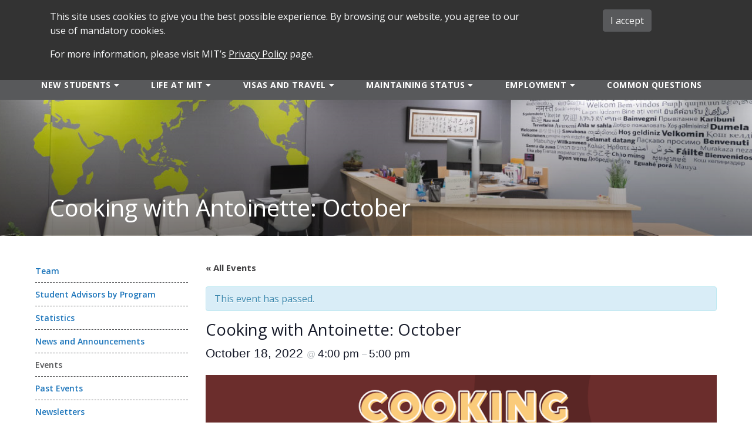

--- FILE ---
content_type: text/html; charset=UTF-8
request_url: https://iso.mit.edu/event/cooking-with-antoinette-october/
body_size: 15197
content:
<!DOCTYPE html>
<!--[if IE 6]>
<html id="ie6" lang="en-US">
<![endif]-->
<!--[if IE 7]>
<html id="ie7" lang="en-US">
<![endif]-->
<!--[if IE 8]>
<html id="ie8" lang="en-US">
<![endif]-->
<!--[if !(IE 6) | !(IE 7) | !(IE 8)  ]><!-->
<html lang="en-US">
<!--<![endif]-->
<head>
<meta http-equiv="Content-Type" content="text/html; charset=UTF-8" />
<meta name="viewport" content="width=device-width, initial-scale=1, maximum-scale=1"/>
<title>Cooking with Antoinette: October | ISO</title>

 <link type="text/css" rel="stylesheet" media="all" href="https://stackpath.bootstrapcdn.com/bootstrap/4.3.1/css/bootstrap.min.css" />
<link rel="stylesheet" href="https://use.fontawesome.com/releases/v5.8.1/css/all.css" integrity="sha384-50oBUHEmvpQ+1lW4y57PTFmhCaXp0ML5d60M1M7uH2+nqUivzIebhndOJK28anvf" crossorigin="anonymous">
 <link type="text/css" rel="stylesheet" media="all" href="https://iso.mit.edu/wp-content/themes/ovctheme-child-iso/style.css" />

 <link rel='stylesheet' id='tribe-events-views-v2-bootstrap-datepicker-styles-css'  href='https://iso.mit.edu/wp-content/plugins/the-events-calendar/vendor/bootstrap-datepicker/css/bootstrap-datepicker.standalone.min.css?ver=5.16.1.1' type='text/css' media='all' />
<link rel='stylesheet' id='tec-variables-skeleton-css'  href='https://iso.mit.edu/wp-content/plugins/the-events-calendar/common/src/resources/css/variables-skeleton.min.css?ver=4.15.1' type='text/css' media='all' />
<link rel='stylesheet' id='tribe-common-skeleton-style-css'  href='https://iso.mit.edu/wp-content/plugins/the-events-calendar/common/src/resources/css/common-skeleton.min.css?ver=4.15.1' type='text/css' media='all' />
<link rel='stylesheet' id='tribe-tooltipster-css-css'  href='https://iso.mit.edu/wp-content/plugins/the-events-calendar/common/vendor/tooltipster/tooltipster.bundle.min.css?ver=4.15.1' type='text/css' media='all' />
<link rel='stylesheet' id='tribe-events-views-v2-skeleton-css'  href='https://iso.mit.edu/wp-content/plugins/the-events-calendar/src/resources/css/views-skeleton.min.css?ver=5.16.1.1' type='text/css' media='all' />
<link rel='stylesheet' id='tec-variables-full-css'  href='https://iso.mit.edu/wp-content/plugins/the-events-calendar/common/src/resources/css/variables-full.min.css?ver=4.15.1' type='text/css' media='all' />
<link rel='stylesheet' id='tribe-common-full-style-css'  href='https://iso.mit.edu/wp-content/plugins/the-events-calendar/common/src/resources/css/common-full.min.css?ver=4.15.1' type='text/css' media='all' />
<link rel='stylesheet' id='tribe-events-views-v2-full-css'  href='https://iso.mit.edu/wp-content/plugins/the-events-calendar/src/resources/css/views-full.min.css?ver=5.16.1.1' type='text/css' media='all' />
<link rel='dns-prefetch' href='//s.w.org' />
<link rel="alternate" type="application/rss+xml" title="ISO &raquo; Cooking with Antoinette: October Comments Feed" href="https://iso.mit.edu/event/cooking-with-antoinette-october/feed/" />
		<script type="text/javascript">
			window._wpemojiSettings = {"baseUrl":"https:\/\/s.w.org\/images\/core\/emoji\/13.0.1\/72x72\/","ext":".png","svgUrl":"https:\/\/s.w.org\/images\/core\/emoji\/13.0.1\/svg\/","svgExt":".svg","source":{"concatemoji":"https:\/\/iso.mit.edu\/wp-includes\/js\/wp-emoji-release.min.js?ver=5.6"}};
			!function(e,a,t){var r,n,o,i,p=a.createElement("canvas"),s=p.getContext&&p.getContext("2d");function c(e,t){var a=String.fromCharCode;s.clearRect(0,0,p.width,p.height),s.fillText(a.apply(this,e),0,0);var r=p.toDataURL();return s.clearRect(0,0,p.width,p.height),s.fillText(a.apply(this,t),0,0),r===p.toDataURL()}function l(e){if(!s||!s.fillText)return!1;switch(s.textBaseline="top",s.font="600 32px Arial",e){case"flag":return!c([127987,65039,8205,9895,65039],[127987,65039,8203,9895,65039])&&(!c([55356,56826,55356,56819],[55356,56826,8203,55356,56819])&&!c([55356,57332,56128,56423,56128,56418,56128,56421,56128,56430,56128,56423,56128,56447],[55356,57332,8203,56128,56423,8203,56128,56418,8203,56128,56421,8203,56128,56430,8203,56128,56423,8203,56128,56447]));case"emoji":return!c([55357,56424,8205,55356,57212],[55357,56424,8203,55356,57212])}return!1}function d(e){var t=a.createElement("script");t.src=e,t.defer=t.type="text/javascript",a.getElementsByTagName("head")[0].appendChild(t)}for(i=Array("flag","emoji"),t.supports={everything:!0,everythingExceptFlag:!0},o=0;o<i.length;o++)t.supports[i[o]]=l(i[o]),t.supports.everything=t.supports.everything&&t.supports[i[o]],"flag"!==i[o]&&(t.supports.everythingExceptFlag=t.supports.everythingExceptFlag&&t.supports[i[o]]);t.supports.everythingExceptFlag=t.supports.everythingExceptFlag&&!t.supports.flag,t.DOMReady=!1,t.readyCallback=function(){t.DOMReady=!0},t.supports.everything||(n=function(){t.readyCallback()},a.addEventListener?(a.addEventListener("DOMContentLoaded",n,!1),e.addEventListener("load",n,!1)):(e.attachEvent("onload",n),a.attachEvent("onreadystatechange",function(){"complete"===a.readyState&&t.readyCallback()})),(r=t.source||{}).concatemoji?d(r.concatemoji):r.wpemoji&&r.twemoji&&(d(r.twemoji),d(r.wpemoji)))}(window,document,window._wpemojiSettings);
		</script>
		<style type="text/css">
img.wp-smiley,
img.emoji {
	display: inline !important;
	border: none !important;
	box-shadow: none !important;
	height: 1em !important;
	width: 1em !important;
	margin: 0 .07em !important;
	vertical-align: -0.1em !important;
	background: none !important;
	padding: 0 !important;
}
</style>
	<link rel='stylesheet' id='tribe-accessibility-css-css'  href='https://iso.mit.edu/wp-content/plugins/the-events-calendar/common/src/resources/css/accessibility.min.css?ver=4.15.1' type='text/css' media='all' />
<link rel='stylesheet' id='tribe-events-full-calendar-style-css'  href='https://iso.mit.edu/wp-content/plugins/the-events-calendar/src/resources/css/tribe-events-full.min.css?ver=5.16.1.1' type='text/css' media='all' />
<link rel='stylesheet' id='tribe-events-custom-jquery-styles-css'  href='https://iso.mit.edu/wp-content/plugins/the-events-calendar/vendor/jquery/smoothness/jquery-ui-1.8.23.custom.css?ver=5.16.1.1' type='text/css' media='all' />
<link rel='stylesheet' id='tribe-events-bootstrap-datepicker-css-css'  href='https://iso.mit.edu/wp-content/plugins/the-events-calendar/vendor/bootstrap-datepicker/css/bootstrap-datepicker.standalone.min.css?ver=5.16.1.1' type='text/css' media='all' />
<link rel='stylesheet' id='tribe-events-calendar-style-css'  href='https://iso.mit.edu/wp-content/plugins/the-events-calendar/src/resources/css/tribe-events-theme.min.css?ver=5.16.1.1' type='text/css' media='all' />
<link rel='stylesheet' id='tribe-events-calendar-full-mobile-style-css'  href='https://iso.mit.edu/wp-content/plugins/the-events-calendar/src/resources/css/tribe-events-full-mobile.min.css?ver=5.16.1.1' type='text/css' media='only screen and (max-width: 768px)' />
<link rel='stylesheet' id='tribe-events-block-event-datetime-css'  href='https://iso.mit.edu/wp-content/plugins/the-events-calendar/src/resources/css/app/event-datetime/frontend.min.css?ver=5.16.1.1' type='text/css' media='all' />
<link rel='stylesheet' id='tribe-events-block-event-venue-css'  href='https://iso.mit.edu/wp-content/plugins/the-events-calendar/src/resources/css/app/event-venue/frontend.min.css?ver=5.16.1.1' type='text/css' media='all' />
<link rel='stylesheet' id='tribe-events-block-event-organizer-css'  href='https://iso.mit.edu/wp-content/plugins/the-events-calendar/src/resources/css/app/event-organizer/frontend.min.css?ver=5.16.1.1' type='text/css' media='all' />
<link rel='stylesheet' id='tribe-events-block-event-links-css'  href='https://iso.mit.edu/wp-content/plugins/the-events-calendar/src/resources/css/app/event-links/frontend.min.css?ver=5.16.1.1' type='text/css' media='all' />
<link rel='stylesheet' id='tribe-events-block-event-price-css'  href='https://iso.mit.edu/wp-content/plugins/the-events-calendar/src/resources/css/app/event-price/frontend.min.css?ver=5.16.1.1' type='text/css' media='all' />
<link rel='stylesheet' id='tribe-events-block-event-website-css'  href='https://iso.mit.edu/wp-content/plugins/the-events-calendar/src/resources/css/app/event-website/frontend.min.css?ver=5.16.1.1' type='text/css' media='all' />
<link rel='stylesheet' id='tribe-events-calendar-mobile-style-css'  href='https://iso.mit.edu/wp-content/plugins/the-events-calendar/src/resources/css/tribe-events-theme-mobile.min.css?ver=5.16.1.1' type='text/css' media='only screen and (max-width: 768px)' />
<link rel='stylesheet' id='wp-block-library-css'  href='https://iso.mit.edu/wp-includes/css/dist/block-library/style.min.css?ver=5.6' type='text/css' media='all' />
<link rel='stylesheet' id='tribe-events-v2-single-blocks-css'  href='https://iso.mit.edu/wp-content/plugins/the-events-calendar/src/resources/css/tribe-events-single-blocks.min.css?ver=5.16.1.1' type='text/css' media='all' />
<link rel='stylesheet' id='kbe_theme_style-css'  href='https://iso.mit.edu/wp-content/plugins/wp-knowledgebase/template-legacy/kbe_style.css?ver=1.3.4' type='text/css' media='all' />
<link rel='stylesheet' id='search-filter-plugin-styles-css'  href='https://iso.mit.edu/wp-content/plugins/search-filter-pro/public/assets/css/search-filter.min.css?ver=2.5.21' type='text/css' media='all' />
<link rel='stylesheet' id='ovctheme-style-css'  href='https://iso.mit.edu/wp-content/themes/ovctheme/style.css?ver=5.6' type='text/css' media='all' />
<link rel='stylesheet' id='ovctheme-child-iso-style-css'  href='https://iso.mit.edu/wp-content/themes/ovctheme-child-iso/style.css?ver=2.0' type='text/css' media='all' />
<link rel='stylesheet' id='wp-pagenavi-css'  href='https://iso.mit.edu/wp-content/plugins/wp-pagenavi/pagenavi-css.css?ver=2.70' type='text/css' media='all' />
<script type='text/javascript' src='https://iso.mit.edu/wp-includes/js/jquery/jquery.min.js?ver=3.5.1' id='jquery-core-js'></script>
<script type='text/javascript' src='https://iso.mit.edu/wp-includes/js/jquery/jquery-migrate.min.js?ver=3.3.2' id='jquery-migrate-js'></script>
<script type='text/javascript' src='https://iso.mit.edu/wp-content/plugins/the-events-calendar/common/src/resources/js/tribe-common.min.js?ver=4.15.1' id='tribe-common-js'></script>
<script type='text/javascript' src='https://iso.mit.edu/wp-content/plugins/the-events-calendar/src/resources/js/views/breakpoints.js?ver=5.16.1.1' id='tribe-events-views-v2-breakpoints-js'></script>
<script type='text/javascript' src='https://iso.mit.edu/wp-content/plugins/the-events-calendar/vendor/php-date-formatter/js/php-date-formatter.min.js?ver=5.16.1.1' id='tribe-events-php-date-formatter-js'></script>
<script type='text/javascript' src='https://iso.mit.edu/wp-content/plugins/the-events-calendar/common/vendor/momentjs/moment.min.js?ver=4.15.1' id='tribe-moment-js'></script>
<script type='text/javascript' src='https://iso.mit.edu/wp-content/plugins/the-events-calendar/common/vendor/momentjs/locale.min.js?ver=4.15.1' id='tribe-moment-locales-js'></script>
<script type='text/javascript' id='tribe-events-dynamic-js-extra'>
/* <![CDATA[ */
var tribe_dynamic_help_text = {"date_with_year":"F j, Y","date_no_year":"F j","datepicker_format":"Y-m-d","datepicker_format_index":"0","days":["Sunday","Monday","Tuesday","Wednesday","Thursday","Friday","Saturday"],"daysShort":["Sun","Mon","Tue","Wed","Thu","Fri","Sat"],"months":["January","February","March","April","May","June","July","August","September","October","November","December"],"monthsShort":["Jan","Feb","Mar","Apr","May","Jun","Jul","Aug","Sep","Oct","Nov","Dec"],"msgs":"[\"This event is from %%starttime%% to %%endtime%% on %%startdatewithyear%%.\",\"This event is at %%starttime%% on %%startdatewithyear%%.\",\"This event is all day on %%startdatewithyear%%.\",\"This event starts at %%starttime%% on %%startdatenoyear%% and ends at %%endtime%% on %%enddatewithyear%%\",\"This event starts at %%starttime%% on %%startdatenoyear%% and ends on %%enddatewithyear%%\",\"This event is all day starting on %%startdatenoyear%% and ending on %%enddatewithyear%%.\"]"};
/* ]]> */
</script>
<script type='text/javascript' src='https://iso.mit.edu/wp-content/plugins/the-events-calendar/src/resources/js/events-dynamic.min.js?ver=5.16.1.1' id='tribe-events-dynamic-js'></script>
<script type='text/javascript' src='https://iso.mit.edu/wp-content/plugins/the-events-calendar/vendor/bootstrap-datepicker/js/bootstrap-datepicker.min.js?ver=5.16.1.1' id='tribe-events-bootstrap-datepicker-js'></script>
<script type='text/javascript' src='https://iso.mit.edu/wp-content/plugins/the-events-calendar/vendor/jquery-resize/jquery.ba-resize.min.js?ver=5.16.1.1' id='tribe-events-jquery-resize-js'></script>
<script type='text/javascript' src='https://iso.mit.edu/wp-content/plugins/the-events-calendar/vendor/jquery-placeholder/jquery.placeholder.min.js?ver=5.16.1.1' id='jquery-placeholder-js'></script>
<script type='text/javascript' id='tribe-events-calendar-script-js-extra'>
/* <![CDATA[ */
var tribe_js_config = {"permalink_settings":"\/%postname%\/","events_post_type":"tribe_events","events_base":"https:\/\/iso.mit.edu\/events\/","update_urls":{"shortcode":{"list":true,"month":true,"day":true}},"debug":""};
/* ]]> */
</script>
<script type='text/javascript' src='https://iso.mit.edu/wp-content/plugins/the-events-calendar/src/resources/js/tribe-events.min.js?ver=5.16.1.1' id='tribe-events-calendar-script-js'></script>
<script type='text/javascript' src='https://iso.mit.edu/wp-content/plugins/the-events-calendar/src/resources/js/tribe-events-bar.min.js?ver=5.16.1.1' id='tribe-events-bar-js'></script>
<script type='text/javascript' id='search-filter-plugin-build-js-extra'>
/* <![CDATA[ */
var SF_LDATA = {"ajax_url":"https:\/\/iso.mit.edu\/wp-admin\/admin-ajax.php","home_url":"https:\/\/iso.mit.edu\/","extensions":[]};
/* ]]> */
</script>
<script type='text/javascript' src='https://iso.mit.edu/wp-content/plugins/search-filter-pro/public/assets/js/search-filter-build.min.js?ver=2.5.21' id='search-filter-plugin-build-js'></script>
<script type='text/javascript' src='https://iso.mit.edu/wp-content/plugins/search-filter-pro/public/assets/js/chosen.jquery.min.js?ver=2.5.21' id='search-filter-plugin-chosen-js'></script>
<link rel="https://api.w.org/" href="https://iso.mit.edu/wp-json/" /><link rel="alternate" type="application/json" href="https://iso.mit.edu/wp-json/wp/v2/tribe_events/4797" /><link rel="EditURI" type="application/rsd+xml" title="RSD" href="https://iso.mit.edu/xmlrpc.php?rsd" />
<link rel="wlwmanifest" type="application/wlwmanifest+xml" href="https://iso.mit.edu/wp-includes/wlwmanifest.xml" /> 
<meta name="generator" content="WordPress 5.6" />
<link rel="canonical" href="https://iso.mit.edu/event/cooking-with-antoinette-october/" />
<link rel='shortlink' href='https://iso.mit.edu/?p=4797' />
<link rel="alternate" type="application/json+oembed" href="https://iso.mit.edu/wp-json/oembed/1.0/embed?url=https%3A%2F%2Fiso.mit.edu%2Fevent%2Fcooking-with-antoinette-october%2F" />
<link rel="alternate" type="text/xml+oembed" href="https://iso.mit.edu/wp-json/oembed/1.0/embed?url=https%3A%2F%2Fiso.mit.edu%2Fevent%2Fcooking-with-antoinette-october%2F&#038;format=xml" />
<meta name="tec-api-version" content="v1"><meta name="tec-api-origin" content="https://iso.mit.edu"><link rel="alternate" href="https://iso.mit.edu/wp-json/tribe/events/v1/events/4797" /><script type="application/ld+json">
[{"@context":"http://schema.org","@type":"Event","name":"Cooking with Antoinette: October","description":"&lt;p&gt;Our virtual cooking sessions are resuming! Join ISO staff member Antoinette as she teaches us how to cook some delicious and simple recipes! You don\\'t have to cook all the recipes, only what you are most interested in. Or just observe.Open to international students and entire MIT community SIGN UP\u00a0for remindersOther sessions will be offered [&hellip;]&lt;/p&gt;\\n","image":"https://iso.mit.edu/wp-content/uploads/2022/10/Cooking-Oct-22.png","url":"https://iso.mit.edu/event/cooking-with-antoinette-october/","eventAttendanceMode":"https://schema.org/OfflineEventAttendanceMode","startDate":"2022-10-18T16:00:00-04:00","endDate":"2022-10-18T17:00:00-04:00","performer":"Organization"}]
</script>		<style type="text/css" id="wp-custom-css">
			/* Standard Table Styles */
.wp-block-table { width: 99.5%; overflow-x: hidden; margin: 1em 0; border: 0; }
.wp-block-table th { background: #58595b; padding: 6px; color: #fff; text-align: left; vertical-align: baseline; overflow: hidden; }
.wp-block-table h2 { margin: 0; padding: 0; line-height: 1em; }
.wp-block-table td { padding: 6px; text-align: left; vertical-align: baseline; border-bottom: 1px solid #fff; border-right: 1px solid #fff; }

.wp-block-table tr:nth-child(odd) { background: #e8e9ea; }
.wp-block-table tr:nth-child(even) { background: #fff; }

/* Orientation Table Styles */

	td.leftmostcolumn { width: 125px; }


/* pagination styles */
.wp-pagenavi {
    clear: both;
    margin: 1.5rem 0 0;
}

.wp-pagenavi a, .wp-pagenavi span {
    text-decoration: none;
    border: 1px solid #BFBFBF;
	  background: #efefef;
    padding: 5px 10px;
    margin: 5px;
}

.wp-pagenavi a:hover, .wp-pagenavi span.current {
    border-color: #c4d052;
    background: #c4d052;
}

/* blockquote style */
blockquote.wp-block-quote { color: #6e7000; 
padding: 0 1em;
border-left: 6px solid #c3cf51;}
blockquote.wp-block-quote cite { color: #666666; 
 font-size: .9em; }

/* normal-case mini-nav in header */
body.ovc-iso #menu-supernav a {
    text-transform: none;
}

/* adjust mininav icon sizes */
body.ovc-iso #menu-supernav a i { font-size: 14px;
  margin-left: 5px;
	margin-right: 5px;
}

body.ovc-iso #menu-supernav a i.fa-info {
    border-radius: 50%;
    border: 2px solid #6D6E71;
    width: 15px;
    height: 15px;
    font-size: 2px;
    text-align: center;
    line-height: 11px;
    -webkit-transform: translateY(-2px);
    transform: translateY(-2px);
}


/* fix column layout on KB landing page */
.kbe_category {
    width: 38%;
    margin: 0 55px 30px 55px;
    display: inline-block;
    vertical-align: top;
    position: relative;
}

/* make event button text white */
.tribe-block__event-website a {color: #fff !important;}		</style>
		 
 
 	 <link rel="shortcut icon" type="image/png" href="https://iso.mit.edu/wp-content/uploads/2019/11/iso-logo.png"/>
  
     <style>
   			#supernav-wrapper a,
		#sidebar-menu a,
		#breadcrumb-wrapper a { color: #58595b; }			
			#supernav-wrapper a:hover,
		#sidebar-menu a:hover,
		#breadcrumb-wrapper a:hover,
		#sidebar-menu li.current_page_item > a,
		#sidebar-menu li.current-menu-item > a, 
		#sidebar-menu li.cmw-current-item > a { color: #58595b; }			
			#main-nav { background-color: #58595b; }
			#main-nav .dropdown-menu { background-color: #58595b; }
			#main-nav a { color: #fff; }			
	 
		#main-nav a:hover { color: #c4d26c; }
			#breadcrumb-wrapper { background-color: #e8e9ea; }
	 
		footer { background-color: #58595b; }
			footer { color: #fff; }			
			footer a { color: #fff; }			
	 
		footer a:hover { color: #c4d26c; }
	 
		main .blog-main a,
		.blog-sidebar .widget a { color: #1c75bb; }
			main a:hover,
		.blog-sidebar .widget a:hover { #58595b; }			
			.widget.wysiwyg-widget { background-color: #e8e9ea; }
		#global-call-to-action { background-color: #58595b; }
	.btn-primary, button { background-color: #58595b; color:#fff; border-color:#58595b;}
	.btn-primary:hover, button:hover { background-color: #e8e9ea; color:#fff; border-color:#e8e9ea;}
	
		   			#page-title-wrapper { background-image: url(https://iso.mit.edu/wp-content/uploads/2020/04/header_office_inside.jpg); background-size:cover;background-repeat:no-repeat;background-position:center center; }	
				   			#page-title-wrapper h1 { color: #ffffff; }	
			    </style>
		<link href="https://fonts.googleapis.com/css?family=Open+Sans:300,300i,400,400i,600,600i,800,800i" rel="stylesheet">
		<style>body { font-family: 'Open Sans', sans-serif; }</style>	
			<link href="https://fonts.googleapis.com/css?family=Open+Sans:300,300i,400,400i,600,600i,800,800i" rel="stylesheet">
		<style>h1,h2,h3,h4,h5,h6 { font-family: 'Open Sans', sans-serif; }</style>	
	

</head>

<body class="tribe_events-template-default single single-tribe_events postid-4797 user-registration-page tribe-events-page-template tribe-no-js tribe-filter-live ovc-iso">


<header>
	<div class="header-top d-flex flex-column flex-md-row align-items-center container pl-md-0 pr-md-0">
		<div id="logo-wrapper" class="my-0 mr-md-auto pt-4 py-md-0">
		<a href="/"><img src="https://iso.mit.edu/wp-content/uploads/2019/11/mitiso-logo.png" class="site-logo" alt="ISO Home"></a>		</div>
		<div id="supernav-wrapper" class="my-2 my-md-0 mr-md-3 pb-4 text-center pb-md-3 text-md-right">
			  <nav class="text-md-right"><ul id="menu-supernav" class="list-inline my-2"><li itemscope="itemscope" itemtype="https://www.schema.org/SiteNavigationElement" id="menu-item-32" class="search-modal-trigger menu-item menu-item-type-custom menu-item-object-custom menu-item-32 nav-item list-inline-item"><a title="SEARCH " href="#" class="nav-link" data-toggle="modal" data-target="#search_modal">SEARCH <i class="fas fa-search"></i></a></li>
<li itemscope="itemscope" itemtype="https://www.schema.org/SiteNavigationElement" id="menu-item-31" class="menu-item menu-item-type-post_type menu-item-object-page menu-item-31 nav-item list-inline-item"><a title="FORMS " href="https://iso.mit.edu/forms/" class="nav-link">FORMS <i class="far fa-file"></i></a></li>
<li itemscope="itemscope" itemtype="https://www.schema.org/SiteNavigationElement" id="menu-item-34" class="menu-item menu-item-type-custom menu-item-object-custom menu-item-34 nav-item list-inline-item"><a title="iMIT " href="https://imit.mit.edu/" class="nav-link">iMIT <i class="fas fa-globe"></i></a></li>
<li itemscope="itemscope" itemtype="https://www.schema.org/SiteNavigationElement" id="menu-item-30" class="menu-item menu-item-type-post_type menu-item-object-page menu-item-30 nav-item list-inline-item"><a title="ABOUT ISO " href="https://iso.mit.edu/about-iso/" class="nav-link">ABOUT ISO <i class="fas fa-info"></i></a></li>
<li itemscope="itemscope" itemtype="https://www.schema.org/SiteNavigationElement" id="menu-item-2340" class="menu-item menu-item-type-post_type menu-item-object-page menu-item-has-children dropdown menu-item-2340 nav-item list-inline-item"><a title="MIT ADMINS " href="https://iso.mit.edu/mit-admins/" class="nav-link">MIT ADMINS <i class="fas fa-pencil-alt"></i></a></li>
</ul></nav>		  	<a href="https://www.mit.edu" target="_blank" alt="MIT home"><img width="181" height="42" src="https://iso.mit.edu/wp-content/uploads/2020/04/Asset-1.png" class="mit-logo" alt="MIT Home" loading="lazy" /></a>		</div>
	</div>
  <nav id="main-nav" class="container-fluid navbar navbar-expand-lg">
      <button class="navbar-toggler w-100 text-center" type="button" data-toggle="collapse" data-target="#mainnavigation" aria-controls="mainnavigation" aria-expanded="false" aria-label="Toggle navigation"><i class="fas fa-bars"></i> MENU</button>
	  
  <div id="mainnavigation" class="collapse navbar-collapse show"><ul id="menu-main-nav" class="list-inline mb-0 container navbar-nav"><li itemscope="itemscope" itemtype="https://www.schema.org/SiteNavigationElement" id="menu-item-28" class="menu-item menu-item-type-post_type menu-item-object-page menu-item-has-children dropdown menu-item-28 nav-item list-inline-item"><a class="trigger-dropdown" href="https://iso.mit.edu/getting-started/">New Students</a><a title="New Students" href="#" pagelink="https://iso.mit.edu/getting-started/" data-toggle="dropdown" aria-haspopup="true" aria-expanded="false" class="dropdown-toggle nav-link" id="menu-item-dropdown-28"><i class="fas fa-caret-down"></i></a></a>
<ul class="dropdown-menu" aria-labelledby="menu-item-dropdown-28" role="menu">
	<li itemscope="itemscope" itemtype="https://www.schema.org/SiteNavigationElement" id="menu-item-101" class="menu-item menu-item-type-post_type menu-item-object-page menu-item-101 nav-item list-inline-item"><a title="MIT Pre-Arrival Checklist" href="https://iso.mit.edu/getting-started/pre-arrival-checklist/" class="dropdown-item">MIT Pre-Arrival Checklist</a></li>
	<li itemscope="itemscope" itemtype="https://www.schema.org/SiteNavigationElement" id="menu-item-94" class="menu-item menu-item-type-post_type menu-item-object-page menu-item-has-children dropdown menu-item-94 nav-item list-inline-item"><a title="Request an MIT &quot;Certificate of Eligibility&quot; Document" href="https://iso.mit.edu/getting-started/requesting-an-i-20-or-ds-2019/" class="dropdown-item">Request an MIT &#8220;Certificate of Eligibility&#8221; Document</a></li>
	<li itemscope="itemscope" itemtype="https://www.schema.org/SiteNavigationElement" id="menu-item-95" class="menu-item menu-item-type-post_type menu-item-object-page menu-item-95 nav-item list-inline-item"><a title="U.S. Entry Visa Sticker/Stamp Requirements" href="https://iso.mit.edu/getting-started/obtaining-a-visa/" class="dropdown-item">U.S. Entry Visa Sticker/Stamp Requirements</a></li>
	<li itemscope="itemscope" itemtype="https://www.schema.org/SiteNavigationElement" id="menu-item-93" class="menu-item menu-item-type-post_type menu-item-object-page menu-item-93 nav-item list-inline-item"><a title="Entering the U.S." href="https://iso.mit.edu/getting-started/entering-the-us/" class="dropdown-item">Entering the U.S.</a></li>
	<li itemscope="itemscope" itemtype="https://www.schema.org/SiteNavigationElement" id="menu-item-92" class="menu-item menu-item-type-post_type menu-item-object-page menu-item-92 nav-item list-inline-item"><a title="MIT Post-Arrival Checklist" href="https://iso.mit.edu/getting-started/arrival-at-mit-checklist/" class="dropdown-item">MIT Post-Arrival Checklist</a></li>
	<li itemscope="itemscope" itemtype="https://www.schema.org/SiteNavigationElement" id="menu-item-96" class="menu-item menu-item-type-post_type menu-item-object-page menu-item-96 nav-item list-inline-item"><a title="Required Online Check-In" href="https://iso.mit.edu/getting-started/online-check-in/" class="dropdown-item">Required Online Check-In</a></li>
	<li itemscope="itemscope" itemtype="https://www.schema.org/SiteNavigationElement" id="menu-item-97" class="menu-item menu-item-type-post_type menu-item-object-page menu-item-has-children dropdown menu-item-97 nav-item list-inline-item"><a title="Orientation Program" href="https://iso.mit.edu/getting-started/orientation-program/" class="dropdown-item">Orientation Program</a></li>
	<li itemscope="itemscope" itemtype="https://www.schema.org/SiteNavigationElement" id="menu-item-284" class="menu-item menu-item-type-post_type menu-item-object-page menu-item-284 nav-item list-inline-item"><a title="U.S. Identification Cards" href="https://iso.mit.edu/getting-started/identification-cards/" class="dropdown-item">U.S. Identification Cards</a></li>
	<li itemscope="itemscope" itemtype="https://www.schema.org/SiteNavigationElement" id="menu-item-3793" class="menu-item menu-item-type-post_type menu-item-object-page menu-item-3793 nav-item list-inline-item"><a title="Visiting Students FAQ" href="https://iso.mit.edu/getting-started/visiting-students-faq/" class="dropdown-item">Visiting Students FAQ</a></li>
</ul>
</li>
<li itemscope="itemscope" itemtype="https://www.schema.org/SiteNavigationElement" id="menu-item-27" class="menu-item menu-item-type-post_type menu-item-object-page menu-item-has-children dropdown menu-item-27 nav-item list-inline-item"><a class="trigger-dropdown" href="https://iso.mit.edu/life-at-mit/">Life at MIT</a><a title="Life at MIT" href="#" pagelink="https://iso.mit.edu/life-at-mit/" data-toggle="dropdown" aria-haspopup="true" aria-expanded="false" class="dropdown-toggle nav-link" id="menu-item-dropdown-27"><i class="fas fa-caret-down"></i></a></a>
<ul class="dropdown-menu" aria-labelledby="menu-item-dropdown-27" role="menu">
	<li itemscope="itemscope" itemtype="https://www.schema.org/SiteNavigationElement" id="menu-item-193" class="menu-item menu-item-type-post_type menu-item-object-page menu-item-has-children dropdown menu-item-193 nav-item list-inline-item"><a title="Transitioning to MIT" href="https://iso.mit.edu/life-at-mit/" class="dropdown-item">Transitioning to MIT</a></li>
	<li itemscope="itemscope" itemtype="https://www.schema.org/SiteNavigationElement" id="menu-item-1295" class="menu-item menu-item-type-post_type menu-item-object-page menu-item-has-children dropdown menu-item-1295 nav-item list-inline-item"><a title="Cultural Adjustment" href="https://iso.mit.edu/life-at-mit/cultural-adjustment/" class="dropdown-item">Cultural Adjustment</a></li>
	<li itemscope="itemscope" itemtype="https://www.schema.org/SiteNavigationElement" id="menu-item-408" class="menu-item menu-item-type-post_type menu-item-object-page menu-item-has-children dropdown menu-item-408 nav-item list-inline-item"><a title="Programs and Events" href="https://iso.mit.edu/life-at-mit/programs-and-events/" class="dropdown-item">Programs and Events</a></li>
	<li itemscope="itemscope" itemtype="https://www.schema.org/SiteNavigationElement" id="menu-item-414" class="menu-item menu-item-type-post_type menu-item-object-page menu-item-has-children dropdown menu-item-414 nav-item list-inline-item"><a title="Campus Safety" href="https://iso.mit.edu/life-at-mit/campus-safety/" class="dropdown-item">Campus Safety</a></li>
	<li itemscope="itemscope" itemtype="https://www.schema.org/SiteNavigationElement" id="menu-item-417" class="menu-item menu-item-type-post_type menu-item-object-page menu-item-has-children dropdown menu-item-417 nav-item list-inline-item"><a title="Academics and Expectations" href="https://iso.mit.edu/life-at-mit/academics-and-expectations/" class="dropdown-item">Academics and Expectations</a></li>
	<li itemscope="itemscope" itemtype="https://www.schema.org/SiteNavigationElement" id="menu-item-420" class="menu-item menu-item-type-post_type menu-item-object-page menu-item-has-children dropdown menu-item-420 nav-item list-inline-item"><a title="Health and Wellness" href="https://iso.mit.edu/life-at-mit/health-and-wellness/" class="dropdown-item">Health and Wellness</a></li>
	<li itemscope="itemscope" itemtype="https://www.schema.org/SiteNavigationElement" id="menu-item-426" class="menu-item menu-item-type-post_type menu-item-object-page menu-item-426 nav-item list-inline-item"><a title="Professional Development" href="https://iso.mit.edu/life-at-mit/professional-development/" class="dropdown-item">Professional Development</a></li>
	<li itemscope="itemscope" itemtype="https://www.schema.org/SiteNavigationElement" id="menu-item-425" class="menu-item menu-item-type-post_type menu-item-object-page menu-item-425 nav-item list-inline-item"><a title="Spouses, Parents, and Families" href="https://iso.mit.edu/life-at-mit/spouses-parents-and-families/" class="dropdown-item">Spouses, Parents, and Families</a></li>
	<li itemscope="itemscope" itemtype="https://www.schema.org/SiteNavigationElement" id="menu-item-424" class="menu-item menu-item-type-post_type menu-item-object-page menu-item-424 nav-item list-inline-item"><a title="Explore Cambridge and Boston" href="https://iso.mit.edu/life-at-mit/cambridge-and-boston/" class="dropdown-item">Explore Cambridge and Boston</a></li>
</ul>
</li>
<li itemscope="itemscope" itemtype="https://www.schema.org/SiteNavigationElement" id="menu-item-26" class="menu-item menu-item-type-post_type menu-item-object-page menu-item-has-children dropdown menu-item-26 nav-item list-inline-item"><a class="trigger-dropdown" href="https://iso.mit.edu/visas-and-travel/">Visas and Travel</a><a title="Visas and Travel" href="#" pagelink="https://iso.mit.edu/visas-and-travel/" data-toggle="dropdown" aria-haspopup="true" aria-expanded="false" class="dropdown-toggle nav-link" id="menu-item-dropdown-26"><i class="fas fa-caret-down"></i></a></a>
<ul class="dropdown-menu" aria-labelledby="menu-item-dropdown-26" role="menu">
	<li itemscope="itemscope" itemtype="https://www.schema.org/SiteNavigationElement" id="menu-item-478" class="menu-item menu-item-type-post_type menu-item-object-page menu-item-478 nav-item list-inline-item"><a title="U.S. Student Immigration Categories" href="https://iso.mit.edu/visas-and-travel/visa-categories/" class="dropdown-item">U.S. Student Immigration Categories</a></li>
	<li itemscope="itemscope" itemtype="https://www.schema.org/SiteNavigationElement" id="menu-item-477" class="menu-item menu-item-type-post_type menu-item-object-page menu-item-477 nav-item list-inline-item"><a title="U.S. Immigration Glossary" href="https://iso.mit.edu/visas-and-travel/immigration-document-glossary/" class="dropdown-item">U.S. Immigration Glossary</a></li>
	<li itemscope="itemscope" itemtype="https://www.schema.org/SiteNavigationElement" id="menu-item-476" class="menu-item menu-item-type-post_type menu-item-object-page menu-item-has-children dropdown menu-item-476 nav-item list-inline-item"><a title="Entering the U.S. for All International Students" href="https://iso.mit.edu/visas-and-travel/entering-the-u-s/" class="dropdown-item">Entering the U.S. for All International Students</a></li>
	<li itemscope="itemscope" itemtype="https://www.schema.org/SiteNavigationElement" id="menu-item-1618" class="menu-item menu-item-type-post_type menu-item-object-page menu-item-1618 nav-item list-inline-item"><a title="Change of Immigration Status" href="https://iso.mit.edu/visas-and-travel/change-of-immigration-status/" class="dropdown-item">Change of Immigration Status</a></li>
	<li itemscope="itemscope" itemtype="https://www.schema.org/SiteNavigationElement" id="menu-item-1619" class="menu-item menu-item-type-post_type menu-item-object-page menu-item-1619 nav-item list-inline-item"><a title="Traveling During F1-OPT/STEM OPT" href="https://iso.mit.edu/visas-and-travel/traveling-during-f1-opt-stem-opt/" class="dropdown-item">Traveling During F1-OPT/STEM OPT</a></li>
</ul>
</li>
<li itemscope="itemscope" itemtype="https://www.schema.org/SiteNavigationElement" id="menu-item-25" class="menu-item menu-item-type-post_type menu-item-object-page menu-item-has-children dropdown menu-item-25 nav-item list-inline-item"><a class="trigger-dropdown" href="https://iso.mit.edu/maintaining-status/">Maintaining Status</a><a title="Maintaining Status" href="#" pagelink="https://iso.mit.edu/maintaining-status/" data-toggle="dropdown" aria-haspopup="true" aria-expanded="false" class="dropdown-toggle nav-link" id="menu-item-dropdown-25"><i class="fas fa-caret-down"></i></a></a>
<ul class="dropdown-menu" aria-labelledby="menu-item-dropdown-25" role="menu">
	<li itemscope="itemscope" itemtype="https://www.schema.org/SiteNavigationElement" id="menu-item-479" class="menu-item menu-item-type-post_type menu-item-object-page menu-item-479 nav-item list-inline-item"><a title="Maintaining Immigration Status" href="https://iso.mit.edu/maintaining-status/maintaining-immigration-status/" class="dropdown-item">Maintaining Immigration Status</a></li>
	<li itemscope="itemscope" itemtype="https://www.schema.org/SiteNavigationElement" id="menu-item-480" class="menu-item menu-item-type-post_type menu-item-object-page menu-item-480 nav-item list-inline-item"><a title="Full Course of Study" href="https://iso.mit.edu/maintaining-status/full-course-of-study/" class="dropdown-item">Full Course of Study</a></li>
	<li itemscope="itemscope" itemtype="https://www.schema.org/SiteNavigationElement" id="menu-item-482" class="menu-item menu-item-type-post_type menu-item-object-page menu-item-482 nav-item list-inline-item"><a title="Change of Address" href="https://iso.mit.edu/maintaining-status/change-of-address/" class="dropdown-item">Change of Address</a></li>
	<li itemscope="itemscope" itemtype="https://www.schema.org/SiteNavigationElement" id="menu-item-483" class="menu-item menu-item-type-post_type menu-item-object-page menu-item-483 nav-item list-inline-item"><a title="Changing Your Program" href="https://iso.mit.edu/maintaining-status/changing-your-program/" class="dropdown-item">Changing Your Program</a></li>
	<li itemscope="itemscope" itemtype="https://www.schema.org/SiteNavigationElement" id="menu-item-484" class="menu-item menu-item-type-post_type menu-item-object-page menu-item-484 nav-item list-inline-item"><a title="Extending Your Current Program" href="https://iso.mit.edu/maintaining-status/extending-your-current-program/" class="dropdown-item">Extending Your Current Program</a></li>
	<li itemscope="itemscope" itemtype="https://www.schema.org/SiteNavigationElement" id="menu-item-485" class="menu-item menu-item-type-post_type menu-item-object-page menu-item-485 nav-item list-inline-item"><a title="Dropping Courses" href="https://iso.mit.edu/maintaining-status/dropping-courses/" class="dropdown-item">Dropping Courses</a></li>
	<li itemscope="itemscope" itemtype="https://www.schema.org/SiteNavigationElement" id="menu-item-486" class="menu-item menu-item-type-post_type menu-item-object-page menu-item-486 nav-item list-inline-item"><a title="Withdrawals or Leaves of Absence" href="https://iso.mit.edu/maintaining-status/withdrawals-or-leave-of-absence/" class="dropdown-item">Withdrawals or Leaves of Absence</a></li>
	<li itemscope="itemscope" itemtype="https://www.schema.org/SiteNavigationElement" id="menu-item-487" class="menu-item menu-item-type-post_type menu-item-object-page menu-item-487 nav-item list-inline-item"><a title="Reinstatement of Status" href="https://iso.mit.edu/maintaining-status/reinstatement-of-status/" class="dropdown-item">Reinstatement of Status</a></li>
	<li itemscope="itemscope" itemtype="https://www.schema.org/SiteNavigationElement" id="menu-item-488" class="menu-item menu-item-type-post_type menu-item-object-page menu-item-has-children dropdown menu-item-488 nav-item list-inline-item"><a title="Taxes" href="https://iso.mit.edu/maintaining-status/taxes/" class="dropdown-item">Taxes</a></li>
	<li itemscope="itemscope" itemtype="https://www.schema.org/SiteNavigationElement" id="menu-item-489" class="menu-item menu-item-type-post_type menu-item-object-page menu-item-489 nav-item list-inline-item"><a title="Medical Insurance Requirement" href="https://iso.mit.edu/maintaining-status/medical-insurance-requirement/" class="dropdown-item">Medical Insurance Requirement</a></li>
	<li itemscope="itemscope" itemtype="https://www.schema.org/SiteNavigationElement" id="menu-item-481" class="menu-item menu-item-type-post_type menu-item-object-page menu-item-481 nav-item list-inline-item"><a title="U.S. Laws and Legal Issues" href="https://iso.mit.edu/maintaining-status/u-s-laws-and-legal-issues/" class="dropdown-item">U.S. Laws and Legal Issues</a></li>
</ul>
</li>
<li itemscope="itemscope" itemtype="https://www.schema.org/SiteNavigationElement" id="menu-item-24" class="menu-item menu-item-type-post_type menu-item-object-page menu-item-has-children dropdown menu-item-24 nav-item list-inline-item"><a class="trigger-dropdown" href="https://iso.mit.edu/employment/">Employment</a><a title="Employment" href="#" pagelink="https://iso.mit.edu/employment/" data-toggle="dropdown" aria-haspopup="true" aria-expanded="false" class="dropdown-toggle nav-link" id="menu-item-dropdown-24"><i class="fas fa-caret-down"></i></a></a>
<ul class="dropdown-menu" aria-labelledby="menu-item-dropdown-24" role="menu">
	<li itemscope="itemscope" itemtype="https://www.schema.org/SiteNavigationElement" id="menu-item-51" class="menu-item menu-item-type-post_type menu-item-object-page menu-item-has-children dropdown menu-item-51 nav-item list-inline-item"><a title="On-Campus Employment" href="https://iso.mit.edu/employment/on-campus-employment/" class="dropdown-item">On-Campus Employment</a></li>
	<li itemscope="itemscope" itemtype="https://www.schema.org/SiteNavigationElement" id="menu-item-50" class="menu-item menu-item-type-post_type menu-item-object-page menu-item-50 nav-item list-inline-item"><a title="F-1 Curricular Practical Training" href="https://iso.mit.edu/employment/f-1-curricular-practical-training/" class="dropdown-item">F-1 Curricular Practical Training</a></li>
	<li itemscope="itemscope" itemtype="https://www.schema.org/SiteNavigationElement" id="menu-item-580" class="menu-item menu-item-type-post_type menu-item-object-page menu-item-580 nav-item list-inline-item"><a title="F-1 Pre-Completion OPT" href="https://iso.mit.edu/employment/f-1-optional-practical-training-during-program-pre-completion-opt/" class="dropdown-item">F-1 Pre-Completion OPT</a></li>
	<li itemscope="itemscope" itemtype="https://www.schema.org/SiteNavigationElement" id="menu-item-579" class="menu-item menu-item-type-post_type menu-item-object-page menu-item-579 nav-item list-inline-item"><a title="F-1 Post-Completion OPT" href="https://iso.mit.edu/employment/f-1-optional-practical-training-after-program-post-completion-opt/" class="dropdown-item">F-1 Post-Completion OPT</a></li>
	<li itemscope="itemscope" itemtype="https://www.schema.org/SiteNavigationElement" id="menu-item-578" class="menu-item menu-item-type-post_type menu-item-object-page menu-item-578 nav-item list-inline-item"><a title="F-1 STEM OPT Extension" href="https://iso.mit.edu/employment/f-1-stem-optional-practical-training-stem-opt-extension/" class="dropdown-item">F-1 STEM OPT Extension</a></li>
	<li itemscope="itemscope" itemtype="https://www.schema.org/SiteNavigationElement" id="menu-item-577" class="menu-item menu-item-type-post_type menu-item-object-page menu-item-577 nav-item list-inline-item"><a title="Cap-Gap OPT Extension" href="https://iso.mit.edu/employment/cap-gap-opt-extension/" class="dropdown-item">Cap-Gap OPT Extension</a></li>
	<li itemscope="itemscope" itemtype="https://www.schema.org/SiteNavigationElement" id="menu-item-576" class="menu-item menu-item-type-post_type menu-item-object-page menu-item-576 nav-item list-inline-item"><a title="F-1 STEM OPT Extension Reporting Requirements" href="https://iso.mit.edu/employment/f-1-stem-opt-extension-reporting-requirements/" class="dropdown-item">F-1 STEM OPT Extension Reporting Requirements</a></li>
	<li itemscope="itemscope" itemtype="https://www.schema.org/SiteNavigationElement" id="menu-item-575" class="menu-item menu-item-type-post_type menu-item-object-page menu-item-575 nav-item list-inline-item"><a title="F-1 Post-Completion OPT: Reporting Requirements" href="https://iso.mit.edu/employment/f-1-post-completion-opt-reporting-requirements/" class="dropdown-item">F-1 Post-Completion OPT: Reporting Requirements</a></li>
	<li itemscope="itemscope" itemtype="https://www.schema.org/SiteNavigationElement" id="menu-item-574" class="menu-item menu-item-type-post_type menu-item-object-page menu-item-574 nav-item list-inline-item"><a title="Employment with International Organization" href="https://iso.mit.edu/employment/employment-with-international-organization/" class="dropdown-item">Employment with International Organization</a></li>
	<li itemscope="itemscope" itemtype="https://www.schema.org/SiteNavigationElement" id="menu-item-573" class="menu-item menu-item-type-post_type menu-item-object-page menu-item-573 nav-item list-inline-item"><a title="J-1 Academic Training" href="https://iso.mit.edu/employment/j-1-academic-training/" class="dropdown-item">J-1 Academic Training</a></li>
	<li itemscope="itemscope" itemtype="https://www.schema.org/SiteNavigationElement" id="menu-item-2706" class="menu-item menu-item-type-post_type menu-item-object-page menu-item-2706 nav-item list-inline-item"><a title="J-1 Academic Training Reporting Requirements" href="https://iso.mit.edu/employment/j-1-academic-training-reporting-requirements/" class="dropdown-item">J-1 Academic Training Reporting Requirements</a></li>
	<li itemscope="itemscope" itemtype="https://www.schema.org/SiteNavigationElement" id="menu-item-572" class="menu-item menu-item-type-post_type menu-item-object-page menu-item-572 nav-item list-inline-item"><a title="Volunteering" href="https://iso.mit.edu/employment/volunteering/" class="dropdown-item">Volunteering</a></li>
	<li itemscope="itemscope" itemtype="https://www.schema.org/SiteNavigationElement" id="menu-item-571" class="menu-item menu-item-type-post_type menu-item-object-page menu-item-571 nav-item list-inline-item"><a title="Publications, Conferences, and Employment" href="https://iso.mit.edu/employment/publications-conferences-and-employment/" class="dropdown-item">Publications, Conferences, and Employment</a></li>
	<li itemscope="itemscope" itemtype="https://www.schema.org/SiteNavigationElement" id="menu-item-1599" class="menu-item menu-item-type-post_type menu-item-object-page menu-item-1599 nav-item list-inline-item"><a title="Social Security Number (SSN)" href="https://iso.mit.edu/employment/social-security-number-ssn/" class="dropdown-item">Social Security Number (SSN)</a></li>
	<li itemscope="itemscope" itemtype="https://www.schema.org/SiteNavigationElement" id="menu-item-570" class="menu-item menu-item-type-post_type menu-item-object-page menu-item-has-children dropdown menu-item-570 nav-item list-inline-item"><a title="For Dependents" href="https://iso.mit.edu/employment/for-dependents/" class="dropdown-item">For Dependents</a></li>
</ul>
</li>
<li itemscope="itemscope" itemtype="https://www.schema.org/SiteNavigationElement" id="menu-item-23" class="menu-item menu-item-type-post_type menu-item-object-page menu-item-23 nav-item list-inline-item"><a title="Common Questions" href="https://iso.mit.edu/knowledge-base/" class="nav-link">Common Questions</a></li>
<li itemscope="itemscope" itemtype="https://www.schema.org/SiteNavigationElement" id="menu-item-217" class="mainmenu-d-none menu-item menu-item-type-post_type menu-item-object-page menu-item-has-children dropdown menu-item-217 nav-item list-inline-item"><a class="trigger-dropdown" href="https://iso.mit.edu/about-iso/">About ISO</a><a title="About ISO" href="#" pagelink="https://iso.mit.edu/about-iso/" data-toggle="dropdown" aria-haspopup="true" aria-expanded="false" class="dropdown-toggle nav-link" id="menu-item-dropdown-217"><i class="fas fa-caret-down"></i></a></a>
<ul class="dropdown-menu" aria-labelledby="menu-item-dropdown-217" role="menu">
	<li itemscope="itemscope" itemtype="https://www.schema.org/SiteNavigationElement" id="menu-item-211" class="menu-item menu-item-type-post_type menu-item-object-page menu-item-211 nav-item list-inline-item"><a title="Team" href="https://iso.mit.edu/about-iso/team/" class="dropdown-item">Team</a></li>
	<li itemscope="itemscope" itemtype="https://www.schema.org/SiteNavigationElement" id="menu-item-771" class="menu-item menu-item-type-post_type menu-item-object-page menu-item-771 nav-item list-inline-item"><a title="Student Advisors by Program" href="https://iso.mit.edu/about-iso/student-advisors-by-program/" class="dropdown-item">Student Advisors by Program</a></li>
	<li itemscope="itemscope" itemtype="https://www.schema.org/SiteNavigationElement" id="menu-item-770" class="menu-item menu-item-type-post_type menu-item-object-page menu-item-770 nav-item list-inline-item"><a title="Statistics" href="https://iso.mit.edu/about-iso/statistics/" class="dropdown-item">Statistics</a></li>
	<li itemscope="itemscope" itemtype="https://www.schema.org/SiteNavigationElement" id="menu-item-198" class="menu-item menu-item-type-post_type menu-item-object-page menu-item-has-children dropdown menu-item-198 nav-item list-inline-item"><a title="News and Announcements" href="https://iso.mit.edu/news-and-announcements/" class="dropdown-item">News and Announcements</a></li>
	<li itemscope="itemscope" itemtype="https://www.schema.org/SiteNavigationElement" id="menu-item-919" class="menu-item menu-item-type-post_type menu-item-object-page menu-item-919 nav-item list-inline-item"><a title="Events" href="https://iso.mit.edu/news-and-announcements/events/" class="dropdown-item">Events</a></li>
	<li itemscope="itemscope" itemtype="https://www.schema.org/SiteNavigationElement" id="menu-item-929" class="menu-item menu-item-type-post_type menu-item-object-page menu-item-929 nav-item list-inline-item"><a title="Past Events" href="https://iso.mit.edu/news-and-announcements/past-events/" class="dropdown-item">Past Events</a></li>
	<li itemscope="itemscope" itemtype="https://www.schema.org/SiteNavigationElement" id="menu-item-1646" class="menu-item menu-item-type-post_type menu-item-object-page menu-item-1646 nav-item list-inline-item"><a title="Newsletters" href="https://iso.mit.edu/about-iso/newsletters/" class="dropdown-item">Newsletters</a></li>
	<li itemscope="itemscope" itemtype="https://www.schema.org/SiteNavigationElement" id="menu-item-804" class="menu-item menu-item-type-post_type menu-item-object-page menu-item-804 nav-item list-inline-item"><a title="Contact Us" href="https://iso.mit.edu/about-iso/contact-us/" class="dropdown-item">Contact Us</a></li>
</ul>
</li>
<li itemscope="itemscope" itemtype="https://www.schema.org/SiteNavigationElement" id="menu-item-1787" class="mainmenu-d-none menu-item menu-item-type-custom menu-item-object-custom menu-item-has-children dropdown menu-item-1787 nav-item list-inline-item"><a class="trigger-dropdown" href="/wp-login.php?action=shibboleth">MIT Admins</a><a title="MIT Admins" href="#" pagelink="/wp-login.php?action=shibboleth" data-toggle="dropdown" aria-haspopup="true" aria-expanded="false" class="dropdown-toggle nav-link" id="menu-item-dropdown-1787"><i class="fas fa-caret-down"></i></a></a>
<ul class="dropdown-menu" aria-labelledby="menu-item-dropdown-1787" role="menu">
	<li itemscope="itemscope" itemtype="https://www.schema.org/SiteNavigationElement" id="menu-item-1748" class="menu-item menu-item-type-post_type menu-item-object-page menu-item-has-children dropdown menu-item-1748 nav-item list-inline-item"><a title="Admissions Immigration Document Process" href="https://iso.mit.edu/mit-admins/admissions-immigration-document-process/" class="dropdown-item">Admissions Immigration Document Process</a></li>
	<li itemscope="itemscope" itemtype="https://www.schema.org/SiteNavigationElement" id="menu-item-1747" class="menu-item menu-item-type-post_type menu-item-object-page menu-item-1747 nav-item list-inline-item"><a title="Certification of English Proficiency Assessment" href="https://iso.mit.edu/mit-admins/certification-of-english-proficiency-assessment/" class="dropdown-item">Certification of English Proficiency Assessment</a></li>
	<li itemscope="itemscope" itemtype="https://www.schema.org/SiteNavigationElement" id="menu-item-1746" class="menu-item menu-item-type-post_type menu-item-object-page menu-item-1746 nav-item list-inline-item"><a title="Visiting Students Process" href="https://iso.mit.edu/mit-admins/visiting-students-process/" class="dropdown-item">Visiting Students Process</a></li>
</ul>
</li>
</ul></div></nav>
  
</header>
<main>
		<div class="container-fluid mb-0" id="page-title-wrapper" style="">
		<div class="container mb-0">
		<div class="row py-5">
			<div class="col-12">
				<h1 style="">Cooking with Antoinette: October</h1>
			</div>
		</div>
		</div>
	</div>
		<div class="container-fluid" id="breadcrumb-wrapper">
		<div class="container">
		<div class="row">
			<div class="col-12">
			<nav aria-label="breadcrumb"><ol class="breadcrumb my-0 mx-0 px-0"><li class="breadcrumb-item"><a href="https://iso.mit.edu">Home</a></li><li class="breadcrumb-item active" aria-current="page"><a href="/event">Events</a></li><li class="breadcrumb-item active" aria-current="page">Cooking with Antoinette: October</li></ol></nav>			</div>
		</div>
		</div>
	</div>
	
<main id="tribe-events-pg-template" class="tribe-events-pg-template"><div class="tribe-events-before-html"><aside class="blog-sidebar">
<div id="sidebar-menu"><div class="widget_custom_menu_wizard shortcode_custom_menu_wizard"><div class="menu-main-nav-container"><ul id="menu-main-nav-1" class="menu-widget  " data-cmwv="3.3.1" data-cmws='{&quot;menu&quot;:2,&quot;branch&quot;:217,&quot;exclude_level&quot;:&quot;1&quot;}'><li class="menu-item menu-item-type-post_type menu-item-object-page cmw-level-1 menu-item-211"><a href="https://iso.mit.edu/about-iso/team/">Team</a></li>
<li class="menu-item menu-item-type-post_type menu-item-object-page cmw-level-1 menu-item-771"><a href="https://iso.mit.edu/about-iso/student-advisors-by-program/">Student Advisors by Program</a></li>
<li class="menu-item menu-item-type-post_type menu-item-object-page cmw-level-1 menu-item-770"><a href="https://iso.mit.edu/about-iso/statistics/">Statistics</a></li>
<li class="menu-item menu-item-type-post_type menu-item-object-page menu-item-has-children cmw-level-1 cmw-has-submenu cmw-menu-item-had-children menu-item-198"><a href="https://iso.mit.edu/news-and-announcements/">News and Announcements</a>
<ul class="sub-menu">
	<li id="menu-item-917" class="menu-item menu-item-type-post_type menu-item-object-page cmw-level-2 menu-item-917"><a href="https://iso.mit.edu/news-and-announcements/major-immigration-updates/">Major Immigration Updates</a></li>
</ul>
</li>
<li class="menu-item menu-item-type-post_type menu-item-object-page cmw-level-1 menu-item-919"><a href="https://iso.mit.edu/news-and-announcements/events/">Events</a></li>
<li class="menu-item menu-item-type-post_type menu-item-object-page cmw-level-1 menu-item-929"><a href="https://iso.mit.edu/news-and-announcements/past-events/">Past Events</a></li>
<li class="menu-item menu-item-type-post_type menu-item-object-page cmw-level-1 menu-item-1646"><a href="https://iso.mit.edu/about-iso/newsletters/">Newsletters</a></li>
<li class="menu-item menu-item-type-post_type menu-item-object-page cmw-level-1 menu-item-804"><a href="https://iso.mit.edu/about-iso/contact-us/">Contact Us</a></li>
</ul></div></div></div>
</aside>
</div><span class="tribe-events-ajax-loading"><img class="tribe-events-spinner-medium" src="https://iso.mit.edu/wp-content/plugins/the-events-calendar/src/resources/images/tribe-loading.gif" alt="Loading Events" /></span>
<div id="tribe-events-content" class="tribe-events-single tribe-blocks-editor">
	
<p class="tribe-events-back">
	<a href="https://iso.mit.edu/events/">
		&laquo; All Events	</a>
</p>
	
<div class="tribe-events-notices"><ul><li>This event has passed.</li></ul></div>	
<h1 class="tribe-events-single-event-title">Cooking with Antoinette: October</h1>		
<div id="post-4797" class="post-4797 tribe_events type-tribe_events status-publish has-post-thumbnail hentry">
	<div class="tribe-events-schedule tribe-clearfix">
	<h2 class="tribe-events-schedule__datetime">
		<span class="tribe-events-schedule__date tribe-events-schedule__date--start">
			October 18, 2022		</span>

					<span class="tribe-events-schedule__separator tribe-events-schedule__separator--date">
				 @ 			</span>
			<span class="tribe-events-schedule__time tribe-events-schedule__time--start">
				4:00 pm			</span>
		
									<span class="tribe-events-schedule__separator tribe-events-schedule__separator--time">
					 &#8211; 				</span>
			
							<span class="tribe-events-schedule__time tribe-events-schedule__time--end">
					5:00 pm				</span>
			
						</h2>
</div>



<p><strong>Our virtual cooking sessions are resuming!</strong></p>



<p>Join ISO staff member Antoinette as she teaches us how to cook some delicious and simple recipes! You don&#8217;t have to cook all the recipes, only what you are most interested in. Or just observe.<br>Open to international students and entire MIT community</p>



<p><strong><a rel="noreferrer noopener" href="https://mit.us12.list-manage.com/track/click?u=156ecccacf03a6376855ef479&amp;id=c2b07c3080&amp;e=0c8125d2b8" target="_blank">SIGN UP </a>for reminders</strong><br><strong><em>Other sessions will be offered in November and December</em></strong></p>



<p><strong>Find Recipes in our ISO <a rel="noreferrer noopener" href="https://mit.us12.list-manage.com/track/click?u=156ecccacf03a6376855ef479&amp;id=240650005b&amp;e=0c8125d2b8" target="_blank">Online Recipe Book</a>: <br>THIS MONTH&#8217;S (OCTOBER) RECIPES: Baked Oats (slides 50-51) and Corn Fritter (26-27), along with Creamy Corn Avocado Dip</strong></p>


<div class="tribe-block tribe-block__event-price">
		</div>




<div class="tribe-block tribe-block__venue ">
	
		
	</div>




	<div class="tribe-block tribe-block__events-link">
		<div class="tribe-events tribe-common">
			<div class="tribe-events-c-subscribe-dropdown__container">
				<div class="tribe-events-c-subscribe-dropdown">
					<div class="tribe-common-c-btn-border tribe-events-c-subscribe-dropdown__button" tabindex="0">
						<svg  class="tribe-common-c-svgicon tribe-common-c-svgicon--cal-export tribe-events-c-subscribe-dropdown__export-icon"  viewBox="0 0 23 17" xmlns="http://www.w3.org/2000/svg">
  <path fill-rule="evenodd" clip-rule="evenodd" d="M.128.896V16.13c0 .211.145.383.323.383h15.354c.179 0 .323-.172.323-.383V.896c0-.212-.144-.383-.323-.383H.451C.273.513.128.684.128.896Zm16 6.742h-.901V4.679H1.009v10.729h14.218v-3.336h.901V7.638ZM1.01 1.614h14.218v2.058H1.009V1.614Z" />
  <path d="M20.5 9.846H8.312M18.524 6.953l2.89 2.909-2.855 2.855" stroke-width="1.2" stroke-linecap="round" stroke-linejoin="round"/>
</svg>
						<button class="tribe-events-c-subscribe-dropdown__button-text">
							Add to calendar						</button>
						<svg  class="tribe-common-c-svgicon tribe-common-c-svgicon--caret-down tribe-events-c-subscribe-dropdown__button-icon"  viewBox="0 0 10 7" xmlns="http://www.w3.org/2000/svg"><path fill-rule="evenodd" clip-rule="evenodd" d="M1.008.609L5 4.6 8.992.61l.958.958L5 6.517.05 1.566l.958-.958z" class="tribe-common-c-svgicon__svg-fill"/></svg>
					</div>
					<div class="tribe-events-c-subscribe-dropdown__content">
						<ul class="tribe-events-c-subscribe-dropdown__list" tabindex="0">
															<li class="tribe-events-c-subscribe-dropdown__list-item">
									<a
										href="https://www.google.com/calendar/event?action=TEMPLATE&#038;dates=20221018T160000/20221018T170000&#038;text=Cooking%20with%20Antoinette%3A%20October&#038;details=%3C%21--+wp%3Atribe%2Fevent-datetime+%2F--%3E%3C%21--+wp%3Aparagraph+%7B%22placeholder%22%3A%22Add+Description...%22%7D+--%3E%3Cp%3E%3Cstrong%3EOur+virtual+cooking+sessions+are+resuming%21%3C%2Fstrong%3E%3C%2Fp%3E%3C%21--+%2Fwp%3Aparagraph+--%3E%3C%21--+wp%3Aparagraph+%7B%22placeholder%22%3A%22Add+Description...%22%7D+--%3E%3Cp%3EJoin+ISO+staff+member+Antoinette+as+she+teaches+us+how+to+cook+some+delicious+and+simple+recipes%21+You+don%27t+have+to+cook+all+the+recipes%2C+only+what+you+are+most+interested+in.+Or+just+observe.%3Cbr%3EOpen+to+international+students+and+entire+MIT+community%3C%2Fp%3E%3C%21--+%2Fwp%3Aparagraph+--%3E%3C%21--+wp%3Aparagraph+--%3E%3Cp%3E%3Cstrong%3E%3Ca+rel%3D%22noreferrer+noopener%22+href%3D%22https%3A%2F%2Fmit.us12.list-manage.com%2Ftrack%2Fclick%3Fu%3D156ecccacf03a6376855ef479%26amp%3Bid%3Dc2b07c3080%26amp%3Be%3D0c8125d2b8%22+target%3D%22_blank%22%3ESIGN+UP%C2%A0%3C%2Fa%3Efor+reminders%3C%2Fstrong%3E%3Cbr%3E%3Cstrong%3E%%20(View%20Full%20event%20Description%20Here:%20https://iso.mit.edu/event/cooking-with-antoinette-october/)&#038;trp=false&#038;ctz=America/New_York&#038;sprop=website:https://iso.mit.edu"
										class="tribe-events-c-subscribe-dropdown__list-item-link"
										tabindex="0"
										target="_blank"
										rel="noopener noreferrer nofollow noindex"
									>
										Google Calendar									</a>
								</li>
															<li class="tribe-events-c-subscribe-dropdown__list-item">
									<a
										href="webcal://iso.mit.edu/event/cooking-with-antoinette-october/?ical=1"
										class="tribe-events-c-subscribe-dropdown__list-item-link"
										tabindex="0"
										target="_blank"
										rel="noopener noreferrer nofollow noindex"
									>
										iCalendar									</a>
								</li>
															<li class="tribe-events-c-subscribe-dropdown__list-item">
									<a
										href="https://outlook.office.com/owa/?path=/calendar/action/compose&#038;rrv=addevent&#038;startdt=2022-10-18T16:00:00&#038;enddt=2022-10-18T17:00:00&#038;location&#038;subject=Cooking%20with%20Antoinette%3A%20October&#038;body=%3Cp%3EOur%20virtual%20cooking%20sessions%20are%20resuming%21%3C%2Fp%3E%3Cp%3EJoin%20ISO%20staff%20member%20Antoinette%20as%20she%20teaches%20us%20how%20to%20cook%20some%20delicious%20and%20simple%20recipes%21%20You%20don%27t%20have%20to%20cook%20all%20the%20recipes%2C%20only%20what%20you%20are%20most%20interested%20in.%20Or%20just%20observe.Open%20to%20international%20students%20and%20entire%20MIT%20community%3C%2Fp%3E%3Cp%3ESIGN%20UP%C2%A0for%20remindersOther%20sessions%20will%20be%20offered%20in%20November%20and%20December%3C%2Fp%3E%3Cp%3EFind%20Recipes%20in%20our%20ISO%C2%A0Online%20Recipe%20Book%3A%C2%A0THIS%20MONTH%27S%20%28OCTOBER%29%20RECIPES%3A%C2%A0Baked%20Oats%20%28slides%2050-51%29%20and%20Corn%20Fritter%20%2826-27%29%2C%20along%20with%20Creamy%20Corn%20Avocado%20Dip%3C%2Fp%3E"
										class="tribe-events-c-subscribe-dropdown__list-item-link"
										tabindex="0"
										target="_blank"
										rel="noopener noreferrer nofollow noindex"
									>
										Outlook 365									</a>
								</li>
															<li class="tribe-events-c-subscribe-dropdown__list-item">
									<a
										href="https://outlook.live.com/owa/?path=/calendar/action/compose&#038;rrv=addevent&#038;startdt=2022-10-18T16:00:00&#038;enddt=2022-10-18T17:00:00&#038;location&#038;subject=Cooking%20with%20Antoinette%3A%20October&#038;body=%3Cp%3EOur%20virtual%20cooking%20sessions%20are%20resuming%21%3C%2Fp%3E%3Cp%3EJoin%20ISO%20staff%20member%20Antoinette%20as%20she%20teaches%20us%20how%20to%20cook%20some%20delicious%20and%20simple%20recipes%21%20You%20don%27t%20have%20to%20cook%20all%20the%20recipes%2C%20only%20what%20you%20are%20most%20interested%20in.%20Or%20just%20observe.Open%20to%20international%20students%20and%20entire%20MIT%20community%3C%2Fp%3E%3Cp%3ESIGN%20UP%C2%A0for%20remindersOther%20sessions%20will%20be%20offered%20in%20November%20and%20December%3C%2Fp%3E%3Cp%3EFind%20Recipes%20in%20our%20ISO%C2%A0Online%20Recipe%20Book%3A%C2%A0THIS%20MONTH%27S%20%28OCTOBER%29%20RECIPES%3A%C2%A0Baked%20Oats%20%28slides%2050-51%29%20and%20Corn%20Fritter%20%2826-27%29%2C%20along%20with%20Creamy%20Corn%20Avocado%20Dip%3C%2Fp%3E"
										class="tribe-events-c-subscribe-dropdown__list-item-link"
										tabindex="0"
										target="_blank"
										rel="noopener noreferrer nofollow noindex"
									>
										Outlook Live									</a>
								</li>
													</ul>
					</div>
				</div>
			</div>
		</div>
	</div>

</div>
	
	
<div id="tribe-events-footer">
	<h3 class="tribe-events-visuallyhidden">Event Navigation</h3>
	<ul class="tribe-events-sub-nav">
		<li class="tribe-events-nav-previous"><a href="https://iso.mit.edu/event/navigating-mit-discover-boston-2/"><span>&laquo;</span> Navigating MIT: Stress Management</a></li>
		<li class="tribe-events-nav-next"><a href="https://iso.mit.edu/event/navigating-mit-discover-boston-2-2/">Navigating MIT: American Culture &#038; Friendship <span>&raquo;</span></a></li>
	</ul>
</div>
</div>
<div class="tribe-events-after-html"></div>
<!--
This calendar is powered by The Events Calendar.
http://evnt.is/18wn
-->
</main>
</main>
<footer class="py-5">
	<div class="container">
	<div class="row">
							<div class="col-12 col-md-6 col-lg-3">
				<p>MIT International Students Office<br />
77 Massachusetts Ave (Mailing Address)<br />
50 Ames Street (Physical Address)<br />
Building E18-219<br />
Cambridge, MA 02139-4037</p>
			</div>
							<div class="col-12 col-md-6 col-lg-3">
				<p>In-Person/Walk-In Office Hours:<br />
10:00-15:00 (M,T,Th,F)<br />
13:00-15:00 (W)</p>
<p><a href="mailto:iso-help@mit.edu">iso-help@mit.edu</a><br />
Phone: 617-253-3795<br />
Fax: 617-258-5483<br />
After Hours Emergency Phone Number: 617-258-5480</p>
			</div>
							<div class="col-12 col-md-6 col-lg-3">
				<p>Sign up for our newsletter!</p>
<p><a href="/about-iso/newsletters/"><img loading="lazy" class="alignnone size-full wp-image-180" src="/wp-content/uploads/2020/06/newsletters-button.png" alt="" width="186" height="26" /></a></p>
			</div>
							<div class="social-media-links text-lg-right col-12 mt-3 mt-md-0 col-md-6 col-lg-3">
		    					<a id="icon-80" href="https://www.facebook.com/ISOatMIT/" target="_blank" title="Facebook"><img src="https://iso.mit.edu/wp-content/uploads/2019/11/icon-facebook.png" alt="Facebook"><img src="https://iso.mit.edu/wp-content/uploads/2020/03/icon-facebook_hover.png" alt="Facebook" class="hover"></a>
								<a id="icon-81" href="https://www.instagram.com/mit.iso/" target="_blank" title="Instagram"><img src="https://iso.mit.edu/wp-content/uploads/2019/11/icon-instagram.png" alt="Instagram"><img src="https://iso.mit.edu/wp-content/uploads/2020/03/icon-instagram_hover.png" alt="Instagram" class="hover"></a>
						</div>
		
	</div>
	</div>
</footer>
<div class="container-fluid sub-footer"><div class="container py-3"><div class="row"><div class="col-12"><a href="https://gue.mit.edu" target="_blank"><img src="https://iso.mit.edu/wp-content/uploads/2025/10/GUE_sub-brand_lockup_two-line_rgb_mit-black.png" style="max-width:300px;" alt="MIT Division of Graduate and Undergraduate Education"></a></div></div></div></div>
<div class="modal fade" id="search_modal" tabindex="-1" role="dialog" aria-label="Search Modal" aria-hidden="true">
  <div class="modal-dialog modal-dialog-centered" role="document">
    <div class="modal-content px-3 py-3">
        <button type="button" class="close text-right" data-dismiss="modal" aria-label="Close">
          <span aria-hidden="true">&times;</span>
        </button>
		<div class="modal-body">
            <form action="/" method="get" class="search-form">
					<div class="form-group row">
						<label for="search" class="col-sm-2 col-form-label">Search</label>
						<input type="text" class="col-sm-8 form-control" placeholder="enter a search term" id="search" name="s"><button class="btn col-sm-1 text-right" type="submit"><i class="fas fa-search"></i></button>
					</div>
            </form>
		</div>
    </div>
  </div>
</div>

 <script type="text/javascript">
			jQuery(document).ready(function () {

				var tree_id = 0;
				jQuery('div.kbe_category:has(.kbe_child_category)').addClass('has-child').prepend('<span class="switch"><img src="https://iso.mit.edu/wp-content/plugins/wp-knowledgebase/includes/../template-legacy/images/kbe_icon-plus.png" /></span>').each(function () {
					tree_id++;
					jQuery(this).attr('id', 'tree' + tree_id);
				});

				jQuery('div.kbe_category > span.switch').click(function () {
					var tree_id = jQuery(this).parent().attr('id');
					if (jQuery(this).hasClass('open')) {
						jQuery(this).parent().find('div:first').slideUp('fast');
						jQuery(this).removeClass('open');
						jQuery(this).html('<img src="https://iso.mit.edu/wp-content/plugins/wp-knowledgebase/includes/../template-legacy/images/kbe_icon-plus.png" />');
					} else {
						jQuery(this).parent().find('div:first').slideDown('fast');
						jQuery(this).html('<img src="https://iso.mit.edu/wp-content/plugins/wp-knowledgebase/includes/../template-legacy/images/kbe_icon-minus.png" />');
						jQuery(this).addClass('open');
					}
				});

			});
		</script><script type="text/javascript">
				jQuery(document).ready(function() {
					var kbe = jQuery('#live-search #s').val();
					jQuery('#live-search #s').liveSearch({url: 'https://iso.mit.edu/?ajax=on&post_type=kbe_knowledgebase&s='});
				});
			</script>		<script>
		( function ( body ) {
			'use strict';
			body.className = body.className.replace( /\btribe-no-js\b/, 'tribe-js' );
		} )( document.body );
		</script>
		<script> /* <![CDATA[ */var tribe_l10n_datatables = {"aria":{"sort_ascending":": activate to sort column ascending","sort_descending":": activate to sort column descending"},"length_menu":"Show _MENU_ entries","empty_table":"No data available in table","info":"Showing _START_ to _END_ of _TOTAL_ entries","info_empty":"Showing 0 to 0 of 0 entries","info_filtered":"(filtered from _MAX_ total entries)","zero_records":"No matching records found","search":"Search:","all_selected_text":"All items on this page were selected. ","select_all_link":"Select all pages","clear_selection":"Clear Selection.","pagination":{"all":"All","next":"Next","previous":"Previous"},"select":{"rows":{"0":"","_":": Selected %d rows","1":": Selected 1 row"}},"datepicker":{"dayNames":["Sunday","Monday","Tuesday","Wednesday","Thursday","Friday","Saturday"],"dayNamesShort":["Sun","Mon","Tue","Wed","Thu","Fri","Sat"],"dayNamesMin":["S","M","T","W","T","F","S"],"monthNames":["January","February","March","April","May","June","July","August","September","October","November","December"],"monthNamesShort":["January","February","March","April","May","June","July","August","September","October","November","December"],"monthNamesMin":["Jan","Feb","Mar","Apr","May","Jun","Jul","Aug","Sep","Oct","Nov","Dec"],"nextText":"Next","prevText":"Prev","currentText":"Today","closeText":"Done","today":"Today","clear":"Clear"}};/* ]]> */ </script><script type='text/javascript' src='https://iso.mit.edu/wp-content/plugins/the-events-calendar/vendor/bootstrap-datepicker/js/bootstrap-datepicker.min.js?ver=5.16.1.1' id='tribe-events-views-v2-bootstrap-datepicker-js'></script>
<script type='text/javascript' src='https://iso.mit.edu/wp-content/plugins/the-events-calendar/src/resources/js/views/viewport.js?ver=5.16.1.1' id='tribe-events-views-v2-viewport-js'></script>
<script type='text/javascript' src='https://iso.mit.edu/wp-content/plugins/the-events-calendar/src/resources/js/views/accordion.js?ver=5.16.1.1' id='tribe-events-views-v2-accordion-js'></script>
<script type='text/javascript' src='https://iso.mit.edu/wp-content/plugins/the-events-calendar/src/resources/js/views/view-selector.js?ver=5.16.1.1' id='tribe-events-views-v2-view-selector-js'></script>
<script type='text/javascript' src='https://iso.mit.edu/wp-content/plugins/the-events-calendar/src/resources/js/views/ical-links.js?ver=5.16.1.1' id='tribe-events-views-v2-ical-links-js'></script>
<script type='text/javascript' src='https://iso.mit.edu/wp-content/plugins/the-events-calendar/src/resources/js/views/navigation-scroll.js?ver=5.16.1.1' id='tribe-events-views-v2-navigation-scroll-js'></script>
<script type='text/javascript' src='https://iso.mit.edu/wp-content/plugins/the-events-calendar/src/resources/js/views/multiday-events.js?ver=5.16.1.1' id='tribe-events-views-v2-multiday-events-js'></script>
<script type='text/javascript' src='https://iso.mit.edu/wp-content/plugins/the-events-calendar/src/resources/js/views/month-mobile-events.js?ver=5.16.1.1' id='tribe-events-views-v2-month-mobile-events-js'></script>
<script type='text/javascript' src='https://iso.mit.edu/wp-content/plugins/the-events-calendar/src/resources/js/views/month-grid.js?ver=5.16.1.1' id='tribe-events-views-v2-month-grid-js'></script>
<script type='text/javascript' src='https://iso.mit.edu/wp-content/plugins/the-events-calendar/common/vendor/tooltipster/tooltipster.bundle.min.js?ver=4.15.1' id='tribe-tooltipster-js'></script>
<script type='text/javascript' src='https://iso.mit.edu/wp-content/plugins/the-events-calendar/src/resources/js/views/tooltip.js?ver=5.16.1.1' id='tribe-events-views-v2-tooltip-js'></script>
<script type='text/javascript' src='https://iso.mit.edu/wp-content/plugins/the-events-calendar/src/resources/js/views/events-bar.js?ver=5.16.1.1' id='tribe-events-views-v2-events-bar-js'></script>
<script type='text/javascript' src='https://iso.mit.edu/wp-content/plugins/the-events-calendar/src/resources/js/views/events-bar-inputs.js?ver=5.16.1.1' id='tribe-events-views-v2-events-bar-inputs-js'></script>
<script type='text/javascript' src='https://iso.mit.edu/wp-content/plugins/the-events-calendar/src/resources/js/views/datepicker.js?ver=5.16.1.1' id='tribe-events-views-v2-datepicker-js'></script>
<script type='text/javascript' src='https://iso.mit.edu/wp-content/plugins/wp-knowledgebase//assets/js/jquery.livesearch.js?ver=1.3.4' id='kbe_live_search-js'></script>
<script type='text/javascript' src='https://iso.mit.edu/wp-includes/js/jquery/ui/core.min.js?ver=1.12.1' id='jquery-ui-core-js'></script>
<script type='text/javascript' src='https://iso.mit.edu/wp-includes/js/jquery/ui/datepicker.min.js?ver=1.12.1' id='jquery-ui-datepicker-js'></script>
<script type='text/javascript' id='jquery-ui-datepicker-js-after'>
jQuery(document).ready(function(jQuery){jQuery.datepicker.setDefaults({"closeText":"Close","currentText":"Today","monthNames":["January","February","March","April","May","June","July","August","September","October","November","December"],"monthNamesShort":["Jan","Feb","Mar","Apr","May","Jun","Jul","Aug","Sep","Oct","Nov","Dec"],"nextText":"Next","prevText":"Previous","dayNames":["Sunday","Monday","Tuesday","Wednesday","Thursday","Friday","Saturday"],"dayNamesShort":["Sun","Mon","Tue","Wed","Thu","Fri","Sat"],"dayNamesMin":["S","M","T","W","T","F","S"],"dateFormat":"MM d, yy","firstDay":1,"isRTL":false});});
</script>
<script type='text/javascript' src='https://iso.mit.edu/wp-includes/js/wp-embed.min.js?ver=5.6' id='wp-embed-js'></script>
<script type='text/javascript' src='https://iso.mit.edu/wp-content/plugins/the-events-calendar/common/src/resources/js/utils/query-string.js?ver=4.15.1' id='tribe-query-string-js'></script>
<script src='https://iso.mit.edu/wp-content/plugins/the-events-calendar/common/src/resources/js/underscore-before.js'></script>
<script type='text/javascript' src='https://iso.mit.edu/wp-includes/js/underscore.min.js?ver=1.8.3' id='underscore-js'></script>
<script src='https://iso.mit.edu/wp-content/plugins/the-events-calendar/common/src/resources/js/underscore-after.js'></script>
<script defer type='text/javascript' src='https://iso.mit.edu/wp-content/plugins/the-events-calendar/src/resources/js/views/manager.js?ver=5.16.1.1' id='tribe-events-views-v2-manager-js'></script>
 
 

<script src="https://stackpath.bootstrapcdn.com/bootstrap/4.3.1/js/bootstrap.bundle.min.js"></script>
<script src="https://iso.mit.edu/wp-content/themes/ovctheme/js/bootstrap-menu-top-items-clickable.min.js"></script>
<script src="https://iso.mit.edu/wp-content/themes/ovctheme/js/scripts.min.js"></script>

<!-- Google tag (gtag.js) -->
<script async src="https://www.googletagmanager.com/gtag/js?id=G-88HHPNVRQS"></script>
<script>
  window.dataLayer = window.dataLayer || [];
  function gtag(){dataLayer.push(arguments);}
  gtag('js', new Date());

  gtag('config', 'G-88HHPNVRQS');
</script>
<script src="https://iso.mit.edu/wp-content/themes/ovctheme/js/gdpr-popup.min.js"></script>
<div id="cookie-policy" class="container-fluid">
<div class="cookie-container container">
<div class="row py-3 text-light">
<div class="col-12 col-md-9">
<p>This site uses cookies to give you the best possible experience. By browsing our website, you agree to our use of mandatory cookies.</p>
<p>For more information, please visit MIT&#8217;s <a style="color: #fff; text-decoration: underline;" href="http://web.mit.edu/privacy/" target="_blank" rel="noopener">Privacy Policy</a> page.</p>
</div>
<div class="col-12 col-md-3 text-center"><button class="btn btn-primary">I accept</button></div>
</div>
</div>
</div>


<script>
	var featured_image_url = 'https://iso.mit.edu/wp-content/uploads/2022/10/Cooking-Oct-22.png'; 
	var featured_image = '<div class="tribe-events-event-image"><img src="' +  featured_image_url + '" alt=""/></div>';
	jQuery('h2.tribe-events-schedule__datetime').append(featured_image);
</script>

</body>
</html>


--- FILE ---
content_type: application/javascript
request_url: https://iso.mit.edu/wp-content/themes/ovctheme/js/scripts.min.js
body_size: 32
content:
jQuery(".collapse").collapse();


--- FILE ---
content_type: application/javascript
request_url: https://iso.mit.edu/wp-content/themes/ovctheme/js/bootstrap-menu-top-items-clickable.min.js
body_size: 270
content:
jQuery(function($) {
	function OVC_dropdown_parent_links() {
	    var screen = $(window);    
	    if (screen.width() >= 992) {
			$('ul#menu-main-nav .dropdown > a').click(function(){
				window.location.href = this.href;
			});		
		}
	}
	OVC_dropdown_parent_links();
	jQuery(document).resize(function () {
		OVC_dropdown_parent_links();
	});	
});

//jQuery(function(n){992<=n(window).width()&&n("ul#menu-main-nav .dropdown > a").click(function(){window.location.href=this.href})}),jQuery(document).resize(function(){OVC_dropdown_parent_links()});
